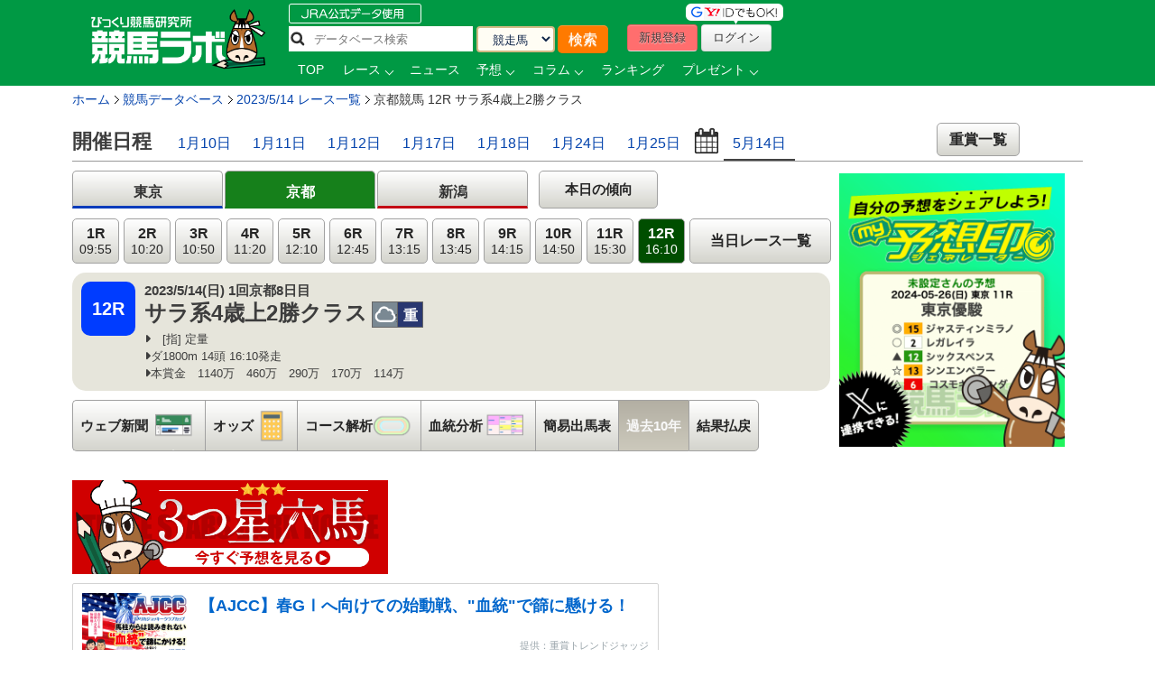

--- FILE ---
content_type: text/html; charset=UTF-8
request_url: https://keibalab.jp/db/race/202305140812/
body_size: 18073
content:
<!DOCTYPE html>
<!--[if lt IE 7]><html class="no-js lt-ie9 lt-ie8 lt-ie7" lang="ja"> <![endif]-->
<!--[if IE 7]><html class="no-js lt-ie9 lt-ie8" lang="ja"> <![endif]-->
<!--[if IE 8]><html class="no-js lt-ie9" lang="ja"> <![endif]-->
<!--[if gt IE 8]><!--> <html class="no-js" lang="ja"> <!--<![endif]-->
		<head>
				<meta charset="utf-8">
				<meta http-equiv="X-UA-Compatible" content="IE=edge,chrome=1">
				<title>サラ系4歳上2勝クラス【2023年5月14日京都12R】出馬表、予想 | 競馬ラボ</title>

				<!-- viewport
				================================================== -->
		<!--     <meta name="viewport" content="width=device-width"> -->

				<!-- キーワード
				================================================== -->
				<meta name="keywords" content="サラ系4歳上2勝クラス,レース結果,払戻情報" />
				<meta name="description" content="サラ系4歳上2勝クラス[2023年5月14日京都12R]の出馬表。枠順、騎手、コース、血統ほか、予想に使える各データ上位評価トップ3を表示！展開予想図、指数、過去結果、オッズなども掲載中。アナタの予想も記入できます。" />
				<meta name="robots" content="all">
				<!-- Fav and touch icons
				================================================== -->
				<link rel="shortcut icon" href="https://www-f.keibalab.jp/img/favicon.ico?1307086046" />
        <link rel="apple-touch-icon" href="https://www-f.keibalab.jp/img/common/apple-touch-icon.png?1459672718" />
				<link rel="canonical" href="https://www.keibalab.jp/db/race/202305140812/" />
				<link rel="alternate" media="only screen and (max-width: 640px)" href="https://smart.keibalab.jp/db/race/202305140812/" />
<!--[if lt IE 9]>
<script src="https://html5shiv.googlecode.com/svn/trunk/html5.js"></script>
<![endif]-->

				<!-- Stylesheet
				================================================== -->
				<link rel="stylesheet" href="https://www-f.keibalab.jp/css/default.min.css?1571374909">
				<link rel="stylesheet" href="https://www-f.keibalab.jp/css/common.min.css?1756614377">
				<link rel="stylesheet" href="https://www-f.keibalab.jp/css/module.min.css?1766630856">
				<link rel="stylesheet" href="https://www-f.keibalab.jp/css/db/db_new.min.css?1668756987" />
				<link rel="stylesheet" href="https://www-f.keibalab.jp/css/datepicker.min.css?1572168819">
				<link rel="stylesheet" href="https://www-f.keibalab.jp/css/race/race.min.css?1572170662">
				<link rel="stylesheet" href="https://www-f.keibalab.jp/js/fotorama/fotorama.css?1625988742">
				<link rel="stylesheet" href="https://www-f.keibalab.jp/css/salert/sweetalert.min.css?1493959692" />
				<link rel="stylesheet" href="https://www-f.keibalab.jp/css/fancybox/jquery.fancybox.min.css?1571462357">
				<link href="https://cdnjs.cloudflare.com/ajax/libs/font-awesome/6.4.2/css/all.min.css" rel="stylesheet">

<!-- スワイパー -->
<link rel="stylesheet" href="https://www-f.keibalab.jp/css/swiper-bundle.min.css?1662261898" />
<script src="https://www-f.keibalab.jp/js/swiper-bundle.min.js?1662261898"></script>
<!-- /スワイパー -->

<script async src="https://securepubads.g.doubleclick.net/tag/js/gpt.js"></script>
<script>
window.googletag = window.googletag || {cmd: []}; googletag.cmd.push(function() {
googletag.defineSlot('/21820221845/pc_keibalab_banner_02', ['fluid', [160, 600]], 'div-gpt-ad-1565263515381-0').addService(googletag.pubads());
googletag.defineSlot('/21820221845/pc_keibalab_top_banner_01', ['fluid', [728, 90]], 'div-gpt-ad-1565263546058-0').addService(googletag.pubads());
googletag.defineSlot('/21820221845/pc_keibalab_top_banner_02', ['fluid', [468, 60]], 'div-gpt-ad-1565263572988-0').addService(googletag.pubads());
googletag.defineSlot('/21820221845/pc_keibalab_special_banner_01', ['fluid', [468, 60], [728, 90]], 'div-gpt-ad-1565263599815-0').addService(googletag.pubads());
googletag.defineSlot('/21820221845/pc_keibalab_article_banner_01', ['fluid', [468, 60], [728, 90]],'div-gpt-ad-1565263639908-0').addService(googletag.pubads());
googletag.defineSlot('/21820221845/pc_keibalab_db_banner_01', ['fluid', [468, 60], [728, 90]],'div-gpt-ad-1565263668934-0').addService(googletag.pubads());
googletag.pubads().enableLazyLoad();
googletag.enableServices(); });
</script>

<script async src="https://s.yimg.jp/images/listing/tool/cv/ytag.js"></script>
<script>
window.yjDataLayer = window.yjDataLayer || [];
function ytag() { yjDataLayer.push(arguments); }
ytag({"type":"ycl_cookie", "config":{"ycl_use_non_cookie_storage":true}});
</script>


</head>
<body id="db" itemscope itemtype="https://schema.org/WebPage">
<div id="fb-root"></div>
<!-- header -->
<header itemscope="itemscope" itemtype="https://schema.org/WPHeader"role="banner">

<!-- ヘッダー -->
<div id="headerWrap">
<div class="headerWrapInner clearfix">
	<!-- ロゴ -->
<script type="application/ld+json">
{
	"@context" : "https://schema.org",
	"@type" : "Organization",
	"url" : "https://www.keibalab.jp/",
	"logo" : "https://www.keibalab.jp/img/header/logo.png"
}
</script>
<h1 id="logo" class="fL">
<a href="/" name="top">
	<img src="https://www-f.keibalab.jp/img/header/logo_1.png?1664353642" alt="競馬ラボ">
	</a></h1>
	<!-- /ロゴ -->
<div class="headerRight">
	<div class="fL hdprfsearch">
	<img src="https://www-f.keibalab.jp/img/index/jradata.png?1459672717" alt="JRAデータ公式 データベース検索" style="margin-bottom: 2px;">

	<div class="dbSearchWrap clearfix">
		<form method="get" action="/db/search/">
			<div class="searchBox2 fL clearfix">
				<ul>
					<li><input type="text" class="dbstxt2" placeholder="データベース検索" name="search_string" value="" required /></li>
					<li><select name="category" class="dbselect2 btn">
						<option value="horse">競走馬</option>
						<option value="jockey">騎手</option>
						<option value="trainer">調教師</option>
						<option value="owner">馬主</option>
						<option value="breeder">生産者</option>
						<option value="race">レース</option>
						<option value="breed">父母馬</option>
					</select></li>
					<li><input type="submit" class="Searchsubmit btn" value="検索"></li>
				</ul>
			</div>
		</form>
	</div>
</div>
<div class="headerBoxRight">
	<ul class="touroku fR">
		<li class="yd"><img src="https://www-f.keibalab.jp/img/header/img-id.png?1459672716" alt="yahoo,googleアカウントでログイン！"></li>
		<a href="/login/entry.html" onclick="ga('send', 'event', 'ImgBanner', 'Click', 'Reg_HeaderButton', 1);" ><li class="btn btnNew">新規登録</li></a>
		<a href="/login/login.html"><li class="btn btnLogin">ログイン</li></a>
	</ul>
</div>

<nav class="clear" itemprop="about" itemscope itemtype="https://schema.org/SiteNavigationElement">
	<ul class="Gmenu">
		<li>
			<a href="/" itemprop="url"><span itemprop="name">TOP</span></a>
		</li>
				<li class="menu__mega">
			<a href="/db/race/" class="init-bottom" itemprop="url" id="getRaceList"><span itemprop="name">レース</span></a>
			<div class="menu__second-level clearfix" id="RaceListData">

<div class="white">読み込み中...</div>
			</div>
		</li>


		<li>
			<a href="/topics/backnumber.html" itemprop="url"><span itemprop="name">ニュース</span></a>
		</li>
		<li class="menu__single">
			<a href="/yosou/" class="init-bottom" itemprop="url"><span itemprop="name">予想</span></a>
			<ul class="menu__second-level">
				<li><a href="/yosou/treasure/" itemprop="url"><span itemprop="name">水上学の血統トレジャーハンティング</span></a></li>
				<li><a href="/yosou/mitsuboshi/" itemprop="url"><span itemprop="name">3つ星穴馬</span></a></li>
				<li><a href="/column/focus/" itemprop="url"><span itemprop="name">馬体FOCUS</span></a></li>
				<li><a href="/yosou/nakano/" itemprop="url"><span itemprop="name">ナカノコール！</span></a></li>
				<li><a href="/yosou/megamori/" itemprop="url"><span itemprop="name">アンカツG1予想</span></a></li>
				<li><a href="/yosou/coursedata/" itemprop="url"><span itemprop="name">全競馬場コースデータ超分析</span></a></li>
				<li><a href="/topics/backnumber.html?category=report" itemprop="url"><span itemprop="name">重賞攻略レポート</span></a></li>
				<li><a href="/yosou/anazuba/" itemprop="url"><span itemprop="name">古川幸弘のトレセン厳選馬</span></a></li>
				<li><a href="/yosou/maistyle/" itemprop="url"><span itemprop="name">大島の麻衣STYLE</span></a></li>
				<li><a href="/yosou/uchirachi/" itemprop="url"><span itemprop="name">佐藤ワタルの地方＆海外攻略法</span></a></li>
			</ul>
		</li>

<li class="menu__multi">
		<a href="/column/" class="init-bottom" itemprop="url"><span itemprop="name">コラム</span></a>
		<ul class="menu__second-level">
				<li><a href="/column/jockeystalk/" class="init-right" itemprop="url"><span itemprop="name">ジョッキーズトーク</span></a>

<ul class="menu__third-level">
								<li><a href="/column/keita_weekly/" itemprop="url"><span itemprop="name">週刊！戸崎圭太</span></a></li>
								<li><a href="/column/manami/" itemprop="url"><span itemprop="name">まなみの学び</span></a></li>
								<li><a href="/column/daichi/" itemprop="url"><span itemprop="name">柴田大知の進化論</span></a></li>
								<li><a href="/column/feel/" itemprop="url"><span itemprop="name">FEEL 潤！！</span></a></li>
						</ul>
				</li>
				<li><a href="/column/focus/" itemprop="url"><span itemprop="name">馬体FOCUS</span></a></li>
				<li><a href="/column/yamada/" itemprop="url"><span itemprop="name">山田乗男の速報！先読みPOG</span></a></li>
				<li><a href="/column/interview/" itemprop="url"><span itemprop="name">The Interview</span></a></li>
				<li><a href="/column/professional/" class="init-right" itemprop="url"><span itemprop="name">プロフェッショナルの知恵袋</span></a>

<ul class="menu__third-level">
								<li><a href="/column/judge/" itemprop="url"><span itemprop="name">松田幸春の辛口ジャッジ</span></a></li>
								<li><a href="/column/yamatoya/" itemprop="url"><span itemprop="name">大和屋暁のコラム「通暁暢達」</span></a></li>
								<li><a href="/column/obara/" itemprop="url"><span itemprop="name">小原伊佐美の馬路走論</span></a></li>
						</ul>
				</li>
				<li><a href="/column/specialtalk/" itemprop="url"><span itemprop="name">Special Talk</span></a></li>

<!--
				<li><a href="/column/pog/" class="init-right" itemprop="url"><span itemprop="name">POGコラムの杜</span></a>
						<ul class="menu__third-level">
								<li><a href="/column/yamada/" itemprop="url"><span itemprop="name">山田乗男の速報！先読みPOG</span></a></li>
								<li><a href="/column/nonaka/" itemprop="url"><span itemprop="name">今さら聞けないPOGホントの評価</span></a></li>
						</ul>
				</li>
-->
		</ul>
</li>

<!--
		<li>
			<a href="/db/" itemprop="url"><span itemprop="name">データ</span></a>
		</li>
-->
		<li>
			<a href="/db/" itemprop="url"><span itemprop="name">ランキング</span></a>
		</li>


		<li class="menu__single">
			<a href="/present/" class="init-bottom" itemprop="url"><span itemprop="name">プレゼント</span></a>
			<ul class="menu__second-level">
				<li><a href="/present/93/" itemprop="url"><span itemprop="name">名牝ジェンティルドンナ、メモリアルプレゼント！</span></a></li>
				<li><a href="/present/92/" itemprop="url"><span itemprop="name">競馬ラボプレミアサイン祭り　秋のスペシャルプレゼント！</span></a></li>
				<li><a href="/present/91/" itemprop="url"><span itemprop="name">秋山真一郎調教師＆前川恭子調教師スペシャルプレゼント！</span></a></li>
				<li><a href="/present/90/" itemprop="url"><span itemprop="name">永島まなみ騎手＆河原田菜々騎手スペシャルプレゼント！</span></a></li>
				<li><a href="/present/89/" itemprop="url"><span itemprop="name">ゴールデンウィークスペシャルプレゼント！</span></a></li>
				<li><a href="/present/88/" itemprop="url"><span itemprop="name">石川裕紀人騎手インタビュー記念プレゼント！</span></a></li>
				<li><a href="/present/87/" itemprop="url"><span itemprop="name">高田潤騎手バレンタインプレゼント！</span></a></li>
				<li><a href="/present/85/" itemprop="url"><span itemprop="name">永島まなみ騎手100勝達成記念プレゼント！</span></a></li>
				<li><a href="/present/83/" itemprop="url"><span itemprop="name">戸崎圭太騎手1500勝達成記念プレゼント！</span></a></li>
			</ul>
		</li>
	</ul>
</nav>

</div><!-- headerRight -->
</div><!-- /headerWrapInner END -->
</div><!-- //headerWrap ENd-->
<!-- /ヘッダー -->
</header>
<!-- /header -->



<!-- container -->
<div id="wrapperdbnew" class="db clearfix">

<!-- サイドバー -->
<!-- /サイドバー -->
<!-- パンくずリスト -->
<div id="topicPath" itemprop="about" itemscope itemtype="https://schema.org/BreadcrumbList">
<ul id="topicPath">
<li itemprop="itemListElement" itemscope itemtype="https://schema.org/ListItem"><a href="/" itemprop="item"><span itemprop="name">ホーム</span></a>
<meta itemprop="position" content="1" />
</li>
<li itemprop="itemListElement" itemscope itemtype="https://schema.org/ListItem"><a href="/db/" itemprop="item"><span itemprop="name">競馬データベース</span></a>
<meta itemprop="position" content="2" />
</li>
<li itemprop="itemListElement" itemscope itemtype="https://schema.org/ListItem"><a href="/db/race/20230514/" itemprop="item"><span itemprop="name">2023/5/14&nbsp;レース一覧</span></a>
<meta itemprop="position" content="3" />
</li>
<li itemprop="itemListElement" itemscope itemtype="https://schema.org/ListItem"><span itemprop="name">京都競馬&nbsp;12R&nbsp;サラ系4歳上2勝クラス</span>
<meta itemprop="position" content="4" />
</li>
</ul>
</div>

<!-- /パンくずリスト -->


<div id="dbnewWrap">
<div class="mainContentsWrap">

<article>
<div class="post">

<section>
<!-- ==================================  TAB  ======================================== -->

<section id="raceInfo" class="clearfix">
<ul class="option-set clearfix filters" data-option-key="filter">
<!-- <h2>2023年5月14日のレース一覧</h2>-->
<h2>開催日程</h2>
        <li><a href="/db/race/20260110/" >1月10日</a></li>
        <li><a href="/db/race/20260111/" >1月11日</a></li>
        <li><a href="/db/race/20260112/" >1月12日</a></li>
        <li><a href="/db/race/20260117/" >1月17日</a></li>
        <li><a href="/db/race/20260118/" >1月18日</a></li>
        <li><a href="/db/race/20260124/" >1月24日</a></li>
        <li><a href="/db/race/20260125/" >1月25日</a></li>
<li><input src="https://www-f.keibalab.jp/img/datepicker/icon_calendar.png?1459672716" type="text" id="datepicker" class="pointer"></li>
<li><a href="/db/race/20230514/" class="selected">5月14日</a></li>
<li class="fR deyligradebtn tC"><a href="/db/race/grade.html" class="std13">重賞一覧</a></li>
</ul>
</section>
<div class="tabContents">

<div id="tab1">

<div class="clearfix">
<ul class="tabBtn tabNav3">
<li class="tabkantou"><a class="" href="/db/race/202305140512/">東京</a></li>
<li class="tabkansai"><a class="active" href="/db/race/202305140812/">京都</a></li>
<li class="tablocal"><a class="" href="/db/race/202305140412/">新潟</a></li>
</ul>
	<div class="trendbtn">
		<a href="/db/race/2023051408/trend.html" target="_blank">本日の傾向</a>
		</div>
</div>
<div class="clearfix">
	<div class="clearfix fL racedatawrap mr10">
		<ul class="raceList clearfix">
			<li><a class="" href="/db/race/202305140801/">1R<br /><span class="std11">09:55</span></a></li>
			<li><a class="" href="/db/race/202305140802/">2R<br /><span class="std11">10:20</span></a></li>
			<li><a class="" href="/db/race/202305140803/">3R<br /><span class="std11">10:50</span></a></li>
			<li><a class="" href="/db/race/202305140804/">4R<br /><span class="std11">11:20</span></a></li>
			<li><a class="" href="/db/race/202305140805/">5R<br /><span class="std11">12:10</span></a></li>
			<li><a class="" href="/db/race/202305140806/">6R<br /><span class="std11">12:45</span></a></li>
			<li><a class="" href="/db/race/202305140807/">7R<br /><span class="std11">13:15</span></a></li>
			<li><a class="" href="/db/race/202305140808/">8R<br /><span class="std11">13:45</span></a></li>
			<li><a class="" href="/db/race/202305140809/">9R<br /><span class="std11">14:15</span></a></li>
			<li><a class="" href="/db/race/202305140810/">10R<br /><span class="std11">14:50</span></a></li>
			<li><a class="" href="/db/race/202305140811/">11R<br /><span class="std11">15:30</span></a></li>
			<li><a class="active" href="/db/race/202305140812/">12R<br /><span class="std11">16:10</span></a></li>
			<li><a class="racelisttoday" href="/db/race/20230514/">当日レース一覧</a></li>
		</ul>
		<div class="raceaboutbox clearfix">
			<div class="fL racedatabox">
				<div class="icoRacedata fL">12R</div>
					<div class="fL ml10">
						<p itemprop="about" class="bold">2023/5/14(日)
1回京都8日目</p>
						<div class="clearfix">
							<h1 class="raceTitle fL" itemprop="about">
							サラ系4歳上2勝クラス							<span class="std8"></span>
							</h1>
																																																								<div class="weather_ground fL">
								<ul>
									<li class="db_cloud fL">曇</li>
									<li class="db_weight fL">重</li>
								</ul>
							</div>
																				</div>
					<ul class="classCourseSyokin clearfix" itemprop="description">
						<li><i class="fa fa-caret-right"></i>　[指] 定量</li>
						<li><i class="fa fa-caret-right"></i>ダ1800m 14頭&nbsp;16:10発走</li>
						<li><i class="fa fa-caret-right"></i>本賞金　1140万　460万　290万　170万　114万</li>					</ul>
				</div>
			</div>
			<!-- バナー -->
			
<div class="spbtnimg fR ml10">
			</div>
		</div>
		
		<div id="dbNav" class="clearfix">
			<div class="DbMenuWrap clearfix">
				<ul>
										<li class="navpaper"><a href="/db/race/202305140812/umabashira.html" class="">ウェブ新聞<span class="dbmenupaper">ウェブ新聞</span></a></li>
															<li class="navodds"><a href="/db/race/202305140812/odds.html" class="">オッズ<span class="dbmenuodds">オッズ</span></a></li>
										<li class="navcorse"><a href="/db/race/202305140812/course.html" class="">コース解析<span class="dbmenucorse">コース解析</span></a></li>
					<li class="navblood"><a href="/db/race/202305140812/blood.html" class="">血統分析<span class="dbmenublood">血統分析</span></a></li>
										<li><a href="/db/race/202305140812/syutsuba.html" class="">簡易出馬表</a></li>
															<li><a href="javascript:void(0);" class="dbnavnone">過去10年</a></li>
															<li><a href="/db/race/202305140812/raceresult.html" class="">結果払戻</a></li>
														</ul>
			</div>
		</div>
	</div>

<!-- MY画像 -->

<div class="fL db_sns">



<!-- ログイン前 -->
<a href="/login/entry.html"><img src="https://www-f.keibalab.jp/img/bn/bn_yosoushirushi.png?1716618819" alt="my予想印ジェネレーター" width="250px;"></a>
<!-- /ログイン前 -->

</div>

</div>
<div class="tC bgEntrynew mb10 clear"style="width: 350px;">
<a href="/yosou/mitsuboshi/" onClick="gtag('event', 'click', {'event_category': 'RegBanner', 'event_label': 'PC_RaceInfo', 'value': '1'});">
<img src="https://www-f.keibalab.jp/img/db/paper_entrybtn_mitsuboshi.png?1750811471" alt="無料会員登録はコチラから" class="over">
</a>
</div>



    
<!-- feedbanerr 小 -->
<div class="blogcard">
    <a href="/articles/97885/" target="_blank">
		<div class="blogcard-content">
			<div class="blogcard-image">
				<div class="blogcard-image-wrapper">
                    <img class="lazyloaded" src="/img/nad/10/260118_thum.jpg">
				</div>
			</div>
			<div class="blogcard-text">
				<p class="blogcard-title">【AJCC】春GⅠへ向けての始動戦、"血統"で篩に懸ける！</p>
			</div>

            <div class="blogcard-footer">
				提供：重賞トレンドジャッジ            </div>
		</div>
    </a>
</div>
<!-- /feedbanerr-->


<!-- ここに -->


<!-- /ここに -->
<h2><i class="fa fa-dot-circle-o"></i> レース結果</h2>


<div class="RaceTableWrap " itemscope itemtype="https://schema.org/Table">

<table class="DbTable stripe resulttable" summary="サラ系4歳上2勝クラスのレース結果">
<thead>
	<tr class="tC">
				<th>着</th>
		<th>枠</th>
		<th>馬</th>
		<th itemprop="description">馬名</th>
		<th>性齢</th>
		<th>斤量</th>
		<th itemprop="description">騎手</th>
		<th>人</th>
		<th>単勝</th>
		<th>タイム</th>
		<th>着差</th>
		<th>通過順</th>
		<th>上り</th>
		<th itemprop="description">調教師</th>
		<th>馬体重</th>
		<th type="num" use="title" class="tC">α</th>
		<th type="num" use="title" class="tC">β</th>
		<th type="num" use="title" class="tC">Ω</th>
		<th type="num" use="title" class="tC">Ω指数</th>
			</tr>
</thead>
<tbody>	<tr class="">
		<td class="tC">1</td>
		<td class="tC wak8">8</td>
		<td class="tC">14</td>
		<td class="tL" itemprop="name"><a href="/db/horse/2019100539/" target="_blank" itemprop="url">タガノエスコート</a></td>
		<td class="tC">牡4</td>
						<td class="tC">58.0</td>
		<td class="tC" itemprop="name" title="ﾜﾀﾞﾘｭｳｼﾞ"><a href="/db/jockey/01018/" target="_blank" itemprop="url">和田竜二</a></td>
				<td class="tR">1</td>
		<td class="tR">
								<span class="red fbold">
								1.8</span>
		</td>
		<td class="tL">1:53.8</td>
		<td class="tC">				</td>
		<td class="tR">
				②②②②		</td>
		<td class="tR cyaku2">37.5</td>
		<td class="tL" itemprop="name"><a href="/db/trainer/01185/" target="_blank" itemprop="url">[栗]小林真也</a></td>
		<td class="tL">492(0)</td>
						<td colspan="4" rowspan="14">オメガ指数を見るには、<br />会員の方は<a href="/login/login.html">ログイン</a><br />会員でない方は<a href="/login/entry.html">会員登録</a><br />してご覧下さい</td>
							</tr>
	<tr class="">
		<td class="tC">2</td>
		<td class="tC wak6">6</td>
		<td class="tC">9</td>
		<td class="tL" itemprop="name"><a href="/db/horse/2019105993/" target="_blank" itemprop="url">ラインオブソウル</a></td>
		<td class="tC">牡4</td>
						<td class="tC">58.0</td>
		<td class="tC" itemprop="name" title="ﾏﾂﾜｶﾌｳﾏ"><a href="/db/jockey/01154/" target="_blank" itemprop="url">松若風馬</a></td>
				<td class="tR">3</td>
		<td class="tR">
								<span class="red fbold">
								6.2</span>
		</td>
		<td class="tL">1:53.8</td>
		<td class="tC">アタマ				</td>
		<td class="tR">
				⑥⑥⑤③		</td>
		<td class="tR cyaku1">37.2</td>
		<td class="tL" itemprop="name"><a href="/db/trainer/01002/" target="_blank" itemprop="url">[栗]音無秀孝</a></td>
		<td class="tL">510(＋2)</td>
							</tr>
	<tr class="">
		<td class="tC">3</td>
		<td class="tC wak8">8</td>
		<td class="tC">13</td>
		<td class="tL" itemprop="name"><a href="/db/horse/2019106414/" target="_blank" itemprop="url">アスクビックスター</a></td>
		<td class="tC">牡4</td>
						<td class="tC">58.0</td>
		<td class="tC" itemprop="name" title="ｷﾀﾑﾗﾕｳｲﾁ"><a href="/db/jockey/01102/" target="_blank" itemprop="url">北村友一</a></td>
				<td class="tR">4</td>
		<td class="tR">
								<span class="red fbold">
								9.7</span>
		</td>
		<td class="tL">1:54.3</td>
		<td class="tC">３				</td>
		<td class="tR">
				①①①①		</td>
		<td class="tR cyaku3">38.1</td>
		<td class="tL" itemprop="name"><a href="/db/trainer/01075/" target="_blank" itemprop="url">[栗]矢作芳人</a></td>
		<td class="tL">468(0)</td>
							</tr>
	<tr class="">
		<td class="tC">4</td>
		<td class="tC wak3">3</td>
		<td class="tC">4</td>
		<td class="tL" itemprop="name"><a href="/db/horse/2018106451/" target="_blank" itemprop="url">レイクリエイター</a></td>
		<td class="tC">牡5</td>
						<td class="tC">58.0</td>
		<td class="tC" itemprop="name" title="ﾌｼﾞｵｶｺｳﾀ"><a href="/db/jockey/01116/" target="_blank" itemprop="url">藤岡康太</a></td>
				<td class="tR">10</td>
		<td class="tR">
								<span>
								84.9</span>
		</td>
		<td class="tL">1:56.0</td>
		<td class="tC">１０				</td>
		<td class="tR">
				⑧⑧⑦⑦		</td>
		<td class="tR cyaku4">39.3</td>
		<td class="tL" itemprop="name"><a href="/db/trainer/01138/" target="_blank" itemprop="url">[栗]浜田多実</a></td>
		<td class="tL">482(－2)</td>
							</tr>
	<tr class="">
		<td class="tC">5</td>
		<td class="tC wak6">6</td>
		<td class="tC">10</td>
		<td class="tL" itemprop="name"><a href="/db/horse/2017101877/" target="_blank" itemprop="url">マイネルイリャルギ</a></td>
		<td class="tC">牡6</td>
						<td class="tC">58.0</td>
		<td class="tC" itemprop="name" title="ｶﾜｽﾊﾙﾋｺ"><a href="/db/jockey/01128/" target="_blank" itemprop="url">川須栄彦</a></td>
				<td class="tR">13</td>
		<td class="tR">
								<span>
								247.7</span>
		</td>
		<td class="tL">1:56.1</td>
		<td class="tC">3/4				</td>
		<td class="tR">
				⑥④⑤④		</td>
		<td class="tR cyaku5">39.5</td>
		<td class="tL" itemprop="name"><a href="/db/trainer/00412/" target="_blank" itemprop="url">[美]高橋裕</a></td>
		<td class="tL">522(＋4)</td>
							</tr>
	<tr class="">
		<td class="tC">6</td>
		<td class="tC wak1">1</td>
		<td class="tC">1</td>
		<td class="tL" itemprop="name"><a href="/db/horse/2019106364/" target="_blank" itemprop="url">シュガーコルト</a></td>
		<td class="tC">セ4</td>
						<td class="tC">55.0</td>
		<td class="tC" itemprop="name" title="ﾀｸﾞﾁｶﾝﾀ"><a href="/db/jockey/01208/" target="_blank" itemprop="url">▲田口貫</a></td>
				<td class="tR">8</td>
		<td class="tR">
								<span>
								47.4</span>
		</td>
		<td class="tL">1:56.5</td>
		<td class="tC">２				</td>
		<td class="tR">
				⑩⑩⑨⑩		</td>
		<td class="tR cyaku7">39.6</td>
		<td class="tL" itemprop="name"><a href="/db/trainer/01158/" target="_blank" itemprop="url">[栗]寺島良</a></td>
		<td class="tL">498(＋2)</td>
							</tr>
	<tr class="">
		<td class="tC">7</td>
		<td class="tC wak4">4</td>
		<td class="tC">6</td>
		<td class="tL" itemprop="name"><a href="/db/horse/2018102117/" target="_blank" itemprop="url">プルモナリア</a></td>
		<td class="tC">牝5</td>
						<td class="tC">56.0</td>
		<td class="tC" itemprop="name" title="ﾌｼﾞｵｶﾕｳｽｹ"><a href="/db/jockey/01093/" target="_blank" itemprop="url">藤岡佑介</a></td>
				<td class="tR">7</td>
		<td class="tR">
								<span>
								20.0</span>
		</td>
		<td class="tL">1:56.5</td>
		<td class="tC">クビ				</td>
		<td class="tR">
				⑩⑪⑨⑦		</td>
		<td class="tR cyaku5">39.5</td>
		<td class="tL" itemprop="name"><a href="/db/trainer/01039/" target="_blank" itemprop="url">[栗]中竹和也</a></td>
		<td class="tL">476(－2)</td>
							</tr>
	<tr class="">
		<td class="tC">8</td>
		<td class="tC wak7">7</td>
		<td class="tC">12</td>
		<td class="tL" itemprop="name"><a href="/db/horse/2018106050/" target="_blank" itemprop="url">ブラビオ</a></td>
		<td class="tC">牡5</td>
						<td class="tC">58.0</td>
		<td class="tC" itemprop="name" title="ｺｻﾞｷﾘｮｳﾔ"><a href="/db/jockey/01152/" target="_blank" itemprop="url">小崎綾也</a></td>
				<td class="tR">11</td>
		<td class="tR">
								<span>
								171.4</span>
		</td>
		<td class="tL">1:56.5</td>
		<td class="tC">クビ				</td>
		<td class="tR">
				③⑥⑧⑦		</td>
		<td class="tR cyaku8">39.7</td>
		<td class="tL" itemprop="name"><a href="/db/trainer/01158/" target="_blank" itemprop="url">[栗]寺島良</a></td>
		<td class="tL">464(＋4)</td>
							</tr>
	<tr class="">
		<td class="tC">9</td>
		<td class="tC wak4">4</td>
		<td class="tC">5</td>
		<td class="tL" itemprop="name"><a href="/db/horse/2018103195/" target="_blank" itemprop="url">ハイラブハンター</a></td>
		<td class="tC">牡5</td>
						<td class="tC">58.0</td>
		<td class="tC" itemprop="name" title="ﾜﾀﾞﾂﾊﾞｻ"><a href="/db/jockey/01146/" target="_blank" itemprop="url">和田翼</a></td>
				<td class="tR">9</td>
		<td class="tR">
								<span>
								58.5</span>
		</td>
		<td class="tL">1:56.6</td>
		<td class="tC">1/2				</td>
		<td class="tR">
				⑨⑨⑨⑩		</td>
		<td class="tR cyaku8">39.7</td>
		<td class="tL" itemprop="name"><a href="/db/trainer/00431/" target="_blank" itemprop="url">[栗]谷潔</a></td>
		<td class="tL">494(0)</td>
							</tr>
	<tr class="">
		<td class="tC">10</td>
		<td class="tC wak2">2</td>
		<td class="tC">2</td>
		<td class="tL" itemprop="name"><a href="/db/horse/2018104460/" target="_blank" itemprop="url">サクセスエース</a></td>
		<td class="tC">牡5</td>
						<td class="tC">58.0</td>
		<td class="tC" itemprop="name" title="ｺｸﾌﾞﾝﾕｳｻｸ"><a href="/db/jockey/01125/" target="_blank" itemprop="url">国分優作</a></td>
				<td class="tR">5</td>
		<td class="tR">
								<span>
								15.8</span>
		</td>
		<td class="tL">1:56.9</td>
		<td class="tC">１1/2				</td>
		<td class="tR">
				③④③④		</td>
		<td class="tR cyaku11">40.4</td>
		<td class="tL" itemprop="name"><a href="/db/trainer/01152/" target="_blank" itemprop="url">[美]竹内正洋</a></td>
		<td class="tL">484(－4)</td>
							</tr>
	<tr class="">
		<td class="tC">11</td>
		<td class="tC wak3">3</td>
		<td class="tC">3</td>
		<td class="tL" itemprop="name"><a href="/db/horse/2019103984/" target="_blank" itemprop="url">テイエムファクター</a></td>
		<td class="tC">牡4</td>
						<td class="tC">58.0</td>
		<td class="tC" itemprop="name" title="ﾐﾕｷﾋﾃﾞｱｷ"><a href="/db/jockey/00732/" target="_blank" itemprop="url">幸英明</a></td>
				<td class="tR">6</td>
		<td class="tR">
								<span>
								17.1</span>
		</td>
		<td class="tL">1:57.4</td>
		<td class="tC">３				</td>
		<td class="tR">
				⑭⑭⑭⑫		</td>
		<td class="tR cyaku10">40.0</td>
		<td class="tL" itemprop="name"><a href="/db/trainer/01033/" target="_blank" itemprop="url">[栗]木原一良</a></td>
		<td class="tL">452(－8)</td>
							</tr>
	<tr class="">
		<td class="tC">12</td>
		<td class="tC wak7">7</td>
		<td class="tC">11</td>
		<td class="tL" itemprop="name"><a href="/db/horse/2018105085/" target="_blank" itemprop="url">ジュンブルースカイ</a></td>
		<td class="tC">牡5</td>
						<td class="tC">58.0</td>
		<td class="tC" itemprop="name" title="ﾆｼﾑﾗｱﾂﾔ"><a href="/db/jockey/01171/" target="_blank" itemprop="url">西村淳也</a></td>
				<td class="tR">2</td>
		<td class="tR">
								<span class="red fbold">
								4.8</span>
		</td>
		<td class="tL">1:58.2</td>
		<td class="tC">５				</td>
		<td class="tR">
				③②③④		</td>
		<td class="tR cyaku14">41.7</td>
		<td class="tL" itemprop="name"><a href="/db/trainer/01061/" target="_blank" itemprop="url">[栗]友道康夫</a></td>
		<td class="tL">456(＋8)</td>
							</tr>
	<tr class="">
		<td class="tC">13</td>
		<td class="tC wak5">5</td>
		<td class="tC">8</td>
		<td class="tL" itemprop="name"><a href="/db/horse/2018103993/" target="_blank" itemprop="url">キゾク</a></td>
		<td class="tC">牡5</td>
						<td class="tC">58.0</td>
		<td class="tC" itemprop="name" title="ｻﾒｼﾏﾘｮｳﾀ"><a href="/db/jockey/01099/" target="_blank" itemprop="url">鮫島良太</a></td>
				<td class="tR">14</td>
		<td class="tR">
								<span>
								264.1</span>
		</td>
		<td class="tL">1:58.4</td>
		<td class="tC">１				</td>
		<td class="tR">
				⑫⑫⑫⑭		</td>
		<td class="tR cyaku12">41.0</td>
		<td class="tL" itemprop="name"><a href="/db/trainer/01148/" target="_blank" itemprop="url">[栗]西村真幸</a></td>
		<td class="tL">494(＋2)</td>
							</tr>
	<tr class="">
		<td class="tC">14</td>
		<td class="tC wak5">5</td>
		<td class="tC">7</td>
		<td class="tL" itemprop="name"><a href="/db/horse/2015104047/" target="_blank" itemprop="url">ドゥリトル</a></td>
		<td class="tC">牡8</td>
						<td class="tC">58.0</td>
		<td class="tC" itemprop="name" title="ﾅｶｲﾕｳｼﾞ"><a href="/db/jockey/01141/" target="_blank" itemprop="url">中井裕二</a></td>
				<td class="tR">12</td>
		<td class="tR">
								<span>
								223.2</span>
		</td>
		<td class="tL">1:58.5</td>
		<td class="tC">3/4				</td>
		<td class="tR">
				⑬⑬⑫⑫		</td>
		<td class="tR cyaku13">41.3</td>
		<td class="tL" itemprop="name"><a href="/db/trainer/01107/" target="_blank" itemprop="url">[栗]村山明</a></td>
		<td class="tL">496(－8)</td>
							</tr>
</tbody>
</table>

</div><!-- RaceTableWrap -->



<div class="haraimodoshi">
<h2><i class="fa fa-dot-circle-o"></i> 払い戻し</h2>
<table class="DbTable stripe">
	<tr>
		<td class="bgtan">単勝</td>
		<td class="tC">14</td>
		<td class="tR">180円</td>


		<td class="bgutan">馬単</td>
		<td class="tC">14-9</td>
		<td class="tR">670円</td>
	</tr>
	<tr>
		<td class="bgfuk">複勝</td>
		<td class="tC">14<br />9<br />13</td>
		<td class="tR">110円<br />170円<br />200円</td>

		<td class="bgwide">ワイド</td>
		<td class="tC">9-14<br />13-14<br />9-13</td>
		<td class="tR">240円<br />320円<br />710円</td>
	</tr>
	<tr>
		<td class="bgwak">枠連</td>
		<td class="tC">6-8</td>
		<td class="tR">430円</td>

		<td class="bgtrio">3連複</td>
		<td class="tC">9-13-14</td>
		<td class="tR">1,050円</td>
	</tr>
	<tr>
		<td class="bguren">馬連</td>
		<td class="tC">9-14</td>
		<td class="tR">400円</td>

		<td class="bgtrif">3連単</td>
		<td class="tC">14-9-13</td>
		<td class="tR">2,950円</td>
	</tr>
</table>
</div>

<div class="tsukajun">
	<div class="clearfix">
<h2 class="fL"><i class="fa fa-dot-circle-o"></i> 通過順</h2>
<div class="fL passcyaku">&nbsp;<span class="passcyaku1">1着</span>&nbsp;<span class="passcyaku2">2着</span>&nbsp;<span class="passcyaku3">3着</span>&nbsp;<span class="bold">上がり最速馬</span></div>
	</div>
<table class="DbTable stripe">
	<tr>
		<th class="Wide100">1コーナー</th>
		<td>(*<span class="passcyaku3">13</span>,<span class="passcyaku1">14</span>)(2,12,11)(10,<span class="passcyaku2">9</span>)-4,5(1,6)8,7-3</td>
	</tr>
	<tr>
		<th class="Wide100">2コーナー</th>
		<td><span class="passcyaku3">13</span>(<span class="passcyaku1">14</span>,11)(2,10)(12,<span class="passcyaku2">9</span>)-4,5,1,6-8,7-3</td>
	</tr>
	<tr>
		<th class="Wide100">3コーナー</th>
		<td>(*<span class="passcyaku3">13</span>,<span class="passcyaku1">14</span>)(2,11)(10,<span class="passcyaku2">9</span>)4,12(1,5,6)(7,8)3</td>
	</tr>
	<tr>
		<th class="Wide100">4コーナー</th>
		<td>(*<span class="passcyaku3">13</span>,<span class="passcyaku1">14</span>)<span class="passcyaku2">9</span>(2,10,11)(4,12,6)(1,5)(3,7)-8</td>
	</tr></table>
</div>


<!-- 新通過タイム -->
<div class="clearfix fL resultpacewrap">
	<h2>通過タイム</h2>
<div class="clearfix">

<table class="tR fL DbTable stripe pacetable">
<tr>
<th class="dist0">200m</th>
<td class="hpace0"><span class="">12.8</span></td>
<td class="thpace0">（12.8）</td>
</tr>
<tr>
<th class="dist1">400m</th>
<td class="hpace1"><span class="orange">11.9</span></td>
<td class="thpace1">（24.7）</td>
</tr>
<tr>
<th class="dist2">600m</th>
<td class="hpace2"><span class="">12.9</span></td>
<td class="thpace2">（37.6）</td>
</tr>
<tr>
<th class="dist3">800m</th>
<td class="hpace3"><span class="">12.7</span></td>
<td class="thpace3">（50.3）</td>
</tr>
<tr>
<th class="dist4">1000m</th>
<td class="hpace4"><span class="">12.9</span></td>
<td class="thpace4">（1:03.2）</td>
</tr>
</table>
<table class="tR fL DbTable stripe pacetable">
<tr>
<th class="dist5">1200m</th>
<td class="hpace5"><span class="">13.0</span></td>
<td class="thpace5">（1:16.2）</td>
</tr>
<tr>
<th class="dist6">1400m</th>
<td class="hpace6"><span class="">12.6</span></td>
<td class="thpace6">（1:28.8）</td>
</tr>
<tr>
<th class="dist7">1600m</th>
<td class="hpace7"><span class="">12.3</span></td>
<td class="thpace7">（1:41.1）</td>
</tr>
<tr>
<th class="dist8">1800m</th>
<td class="hpace8"><span class="">12.7</span></td>
<td class="thpace8">（1:53.8）</td>
</tr>
</table>
</div>
<div class="tC bgTurf resultpacebox">ペース：ミドル&nbsp;(-0.3)</div>
<div class="tC resultFbox">
テン：4F 50.3 - 3F 37.6／上がり：4F 50.6 - 3F 37.6</div>

</div>
<!-- 新通過タイム -->

<br class="clear"/>




<div class="mt10 clear">
<!--
<div class="snsbtnparts clearfix">
</div>
-->
<!--
	<ul class="clearfix fR">
		<li class="btnpartstw"><a href="https://twitter.com/share?url=https%3A%2F%2Fkeibalab.jp%2Fdb%2Frace%2F202305140812%2F&text=%E3%82%B5%E3%83%A9%E7%B3%BB4%E6%AD%B3%E4%B8%8A2%E5%8B%9D%E3%82%AF%E3%83%A9%E3%82%B9%E3%80%902023%E5%B9%B45%E6%9C%8814%E6%97%A5%E4%BA%AC%E9%83%BD12R%E3%80%91%E5%87%BA%E9%A6%AC%E8%A1%A8%E3%80%81%E4%BA%88%E6%83%B3+%7C+%E7%AB%B6%E9%A6%AC%E3%83%A9%E3%83%9C&via=keibalab" target="_blank"><i class="fa-brands fa-square-x-twitter"></i></a></li>
		
		<li class="btnpartsfa"><a href="https://www.facebook.com/share.php?u=https://keibalab.jp/db/race/202305140812/" onclick="window.open(this.href, 'FBwindow', 'width=650, height=450, menubar=no, toolbar=no, scrollbars=yes'); return false;"><i class="fa-brands fa-square-facebook"></i></a></li>
		

	
		<li class="btnpartsli"><a href="https://line.me/R/msg/text/?サラ系4歳上2勝クラス【2023年5月14日京都12R】出馬表、予想 | 競馬ラボ+https%3A%2F%2Fkeibalab.jp%2Fdb%2Frace%2F202305140812%2F"><i class="fa-brands fa-line"></i></a></li>
	</ul>
-->





<div class="snsBtn">
<span class="snsShare">この記事をシェアする</span>
<ul>
<!-- twitter -->
<li class="tw snsItem">
<a href="https://twitter.com/share?url=https%3A%2F%2Fkeibalab.jp%2Fdb%2Frace%2F202305140812%2F&text=%E3%82%B5%E3%83%A9%E7%B3%BB4%E6%AD%B3%E4%B8%8A2%E5%8B%9D%E3%82%AF%E3%83%A9%E3%82%B9%E3%80%902023%E5%B9%B45%E6%9C%8814%E6%97%A5%E4%BA%AC%E9%83%BD12R%E3%80%91%E5%87%BA%E9%A6%AC%E8%A1%A8%E3%80%81%E4%BA%88%E6%83%B3+%7C+%E7%AB%B6%E9%A6%AC%E3%83%A9%E3%83%9C&via=keibalab" target="_blank">
<i class="fa-brands fa-square-x-twitter"></i><span class="share_txt"></span>
</a>
</li>
<!-- facebook -->
<li class="fb snsItem">
<a href="https://www.facebook.com/share.php?u=https://keibalab.jp/db/race/202305140812/" onclick="window.open(this.href, 'FBwindow', 'width=650, height=450, menubar=no, toolbar=no, scrollbars=yes'); return false;">
<i class="fa-brands fa-square-facebook"></i><span class="share_txt"></span>
</a>
</li>
<!-- LINE -->
<li class="line snsItem">
<a href="https://line.me/R/msg/text/?サラ系4歳上2勝クラス【2023年5月14日京都12R】出馬表、予想 | 競馬ラボ+https%3A%2F%2Fkeibalab.jp%2Fdb%2Frace%2F202305140812%2F">
<i class="fa-brands fa-line"></i>
<span class="share_txt share_txt_line dfont"></span>
</a>
</li>
</ul>
</div>


</div>
<br class="clear" />



<div class="dbRelated">
<!-- google adsense -->
     <!-- /21820221845/pc_keibalab_article_banner_01 -->
<div id='div-gpt-ad-1565263639908-0'>
<script>
googletag.cmd.push(function() { googletag.display('div-gpt-ad-1565263639908-0'); });
</script> </div>
</div>
</div><!--/ #tab1-->
</div><!--/ .tabContents-->
</section>
<!-- ===================================  /TAB1  ======================================== -->

</div>
</article>

</div><!-- /mainContentsWrap -->
</div><!-- /mainWrap -->

</div><!-- /wrapper End -->


<!-- footer -->
<footer itemscope="itemscope" itemtype="https://schema.org/WPFooter" role="contentinfo">
<p class="pagetop"><a href="#xxx"><img src="https://www-f.keibalab.jp/img/common/page_top_btn.png?1459672718" /></a></p>
<div id="footerWrap" class="clearfix">

<div class="footerBox clearfix">
	<div class="FooterAbox">
		<h4 class="footerlogospr">競馬ラボ</h4>
		<p class="copyright">&copy; Do innovation Co.,Ltd.<br /> All rights reserved.</p>
		<p class="std10"><br>株式会社Do innovationが運営する競馬ラボに掲載されている記事・写真・映像などに関して、一切の引用、無断複製、転載を禁じます。<br>勝馬投票券は個人の責任においてご購入下さい。</p>
	</div>

<!--//// 至高の競馬予想 ////-->
<div class="FooterCbox">
	<h4><span class="inRed">至</span>高の競馬予想</h4>
	<div class="FooterClist">
		<ul>
			<li><a href="/yosou/treasure/" itemprop="url"><span itemprop="name">水上学の血統トレジャーハンティング</span></a></li>
			<li><a href="/yosou/mitsuboshi/" itemprop="url"><span itemprop="name">3つ星穴馬</span></a></li>
			<li><a href="/yosou/focus/" itemprop="url"><span itemprop="name">馬体FOCUS</span></a></li>
			<li><a href="/yosou/nakano/" itemprop="url"><span itemprop="name">ナカノコール！</span></a></li>
			<li><a href="/yosou/megamori/" itemprop="url"><span itemprop="name">アンカツG1予想</span></a></li>
			<li><a href="/yosou/coursedata/" itemprop="url"><span itemprop="name">全競馬場コースデータ超分析</span></a></li>
			<li><a href="/topics/backnumber.html?category=report" itemprop="url"><span itemprop="name">重賞攻略レポート</span></a></li>
			<li><a href="/yosou/anazuba/" itemprop="url"><span itemprop="name">古川幸弘のトレセン厳選馬</span></a></li>
			<li><a href="/yosou/maistyle/" itemprop="url"><span itemprop="name">大島の麻衣STYLE</span></a></li>
			<li><a href="/yosou/uchirachi/" itemprop="url"><span itemprop="name">佐藤ワタルの地方＆海外攻略法</span></a></li>
		</ul>
	</div>
</div>
<!--//// 至高の競馬予想 ////-->

<!--//// 現役関係者コラム ////-->
<div class="FooterCbox">
	<h4><span class="inGreen">現</span>役関係者コラム</h4>
	<div class="FooterClist">
		<ul>
			<li><a href="/column/jockeystalk/" itemprop="url"><span itemprop="name">ジョッキーズトーク</span></a></li>
			<li><a href="/column/focus/" itemprop="url"><span itemprop="name">馬体FOCUS</span></a></li>
			<li><a href="/column/yamada/" itemprop="url"><span itemprop="name">山田乗男の速報！先読みPOG</span></a></li>
			<li><a href="/column/interview/" itemprop="url"><span itemprop="name">The Interview</span></a></li>
			<li><a href="/column/professional/" itemprop="url"><span itemprop="name">プロフェッショナルの知恵袋</span></a></li>
			<li><a href="/column/specialtalk/" itemprop="url"><span itemprop="name">Special Talk</span></a></li>
		</ul>
	</div>
</div>
<!--//// 現役関係者コラム ////-->

<!--//// お役立ち競馬情報 ////-->
<div class="FooterCbox">
	<h4><span class="inYellow">お</span>役立ち競馬情報</h4>
	<div class="FooterClist">
		<ul>
			<li><a href="/db/race/" itemprop="url"><span itemprop="name">特製出馬表</span></a></li>
			<li><a href="/db/race/trend.html" itemprop="url"><span itemprop="name">レース傾向</span></a></li>
<!-- 			<li><a href="/special/" itemprop="url"><span itemprop="name">G1特集</span></a></li> -->
			<li><a href="/topics/backnumber.html" itemprop="url"><span itemprop="name">競馬ラボトピックス</span></a></li>
			<li><a href="/db/" itemprop="url"><span itemprop="name">競馬データ検索</span></a></li>
		</ul>
	</div>
</div>
<!--//// お役立ち競馬情報 ////-->

<!--//// お役立ち競馬情報 ////-->
<!--//// お役立ち競馬情報 ////-->

</div><!-- footerBox -->

<!-- footersub -->
<div id="FootersubWrap" class="clearfix">
	<div id="FootercopyWrap">
		<ul>
			<li><a href="/info/agreement.html" itemprop="url"><span itemprop="name">利用規約</span></a></li>
			<li><a href="/info/privacy.html" itemprop="url"><span itemprop="name">プライバシーポリシー</span></a></li>
			<li><a href="/info/corporate.html" itemprop="url"><span itemprop="name">会社概要</span></a></li>
			<li><a href="/info/recruit.html" itemprop="url"><span itemprop="name">採用情報</span></a></li>
			<li><a href="/info/faq.html" itemprop="url"><span itemprop="name">FAQ・お問い合わせ</span></a></li>
			<li><a href="/info/sitemap.html" itemprop="url"><span itemprop="name">サイトマップ</span></a></li>
			<li><a href="/info/law.html" itemprop="url"><span itemprop="name">特定商取引法に基づく表記</span></a></li>
			<li><a href="/info/link.html" itemprop="url"><span itemprop="name">関連リンク</span></a></li>
		</ul>

	</div><!-- FootercopyWrap -->
</div><!-- FootersubWrap -->
<!-- /footersub END -->


</div><!-- footerWrap -->
</footer>

<script async>
ytag({
  "type":"yss_retargeting",
  "config": {
    "yahoo_ss_retargeting_id": "1000256772",
    "yahoo_sstag_custom_params": {
    }
  }
});
</script><!-- footer -->

<!-- javascript -->
<script src="//ajax.googleapis.com/ajax/libs/jquery/1.11.0/jquery.min.js"></script>
<script defer src="//getbootstrap.com/2.3.2/assets/js/bootstrap.min.js"></script>
<script defer src="//cdnjs.cloudflare.com/ajax/libs/modernizr/2.6.2/modernizr.min.js"></script>
<script defer src="https://www-f.keibalab.jp/js/opacity-rollover.min.js?1493203049"></script>
<script defer src="https://www-f.keibalab.jp/js/scrollmenu.min.js?1493203050"></script>
<script defer src="https://www-f.keibalab.jp/js/fotorama/fotorama.js?1395470849"></script>
<script defer src="https://www-f.keibalab.jp/js/jquery.balloon.min.js?1400405682"></script>
<script defer src="https://www-f.keibalab.jp/js/datepicker.min.js?1493209263"></script>
<script defer src="https://www-f.keibalab.jp/js/jquery.ui.datepicker-ja.min.js?1493209263"></script>
<script defer src="https://www-f.keibalab.jp/js/jquery.sorttable.min.js?1507197575"></script>
<script defer src="https://www-f.keibalab.jp/js/jquery.tabfilter.js?1596017838"></script>
<script defer src="https://www-f.keibalab.jp/js/fancybox/jquery.fancybox.min.js?1571452405"></script>
<script defer src="https://www-f.keibalab.jp/js/salert/sweetalert.min.js?1433296717"></script>
<script async src="https://www-f.keibalab.jp/js/functions.min.js?1526612719"></script>
<script defer src="https://www-f.keibalab.jp/js/jquery.lazyload.js?1664424774"></script>
<script async src="https://www-f.keibalab.jp/js/analytics.js?1499570268"></script>
<script type="text/javascript">
var opdt = "20230514";
var rcoursecd = "08";
var rno = "12";
</script>
<script defer type="text/javascript" src="https://www-f.keibalab.jp/js/keibadb.odds.js?1682765358"></script>
<script>
$(document).ready(function (e) {
	$(".mark_list").find("select").on("change", function (e) {
		window.location.href = "/login/entry.html";
	});
});
</script>
<link rel="stylesheet" href="https://www-f.keibalab.jp/css/grace-slider.min.css?1625987127" />
<script defer src="https://www-f.keibalab.jp/js/grace.slider.js?1526538811" charset="utf-8"></script>
<script src="https://www-f.keibalab.jp/js/html2canvas.min.js?1508582981"></script>
<script>
$(function() {
    $('#coment').bind('keyup',function(){
        var characterCount = $(this).val().length;
        $('.count').html(characterCount);
    });
    $("#tweetBtn").on("click", function() {
        $("#horse-form").submit();
		$(this).prop("disabled", true);
    });
	var element = $("#html-content-holder"); // 画像化したい要素をセレクタに指定
	var getCanvas;
	//プレビュー
	$("#btn-Preview-Image").on('click', function () {
		$(".loading").text("画像処理中...");
		$("#previewImage").empty();
		html2canvas(element, {
			scale: 2,
			//dpi: 192,
			onrendered: function (canvas) {
				$("#previewImage").append(canvas);
				getCanvas = canvas;
				$(".loading").text("");
			}
		});
	});

	// コンバートしてダウンロード
	$("#btn-Convert-Html2Image").on('click', function () {
		var imageData = getCanvas.toDataURL("image/png");
		var newData = imageData.replace(/^data:image\/png/, "data:application/octet-stream");
		// ダウンロード
		if (window.navigator.msSaveBlob) {
			var bin = atob(imageData.replace(/^.*,/, ''));
			var buffer = new Uint8Array(bin.length);
			for (var i = 0; i < bin.length; i++) {
				buffer[i] = bin.charCodeAt(i);
			}
			// Blobを作成
			try {
				var blob = new Blob([buffer.buffer], {
					type: "image/png",
				});
			} catch (e) {
				return false;
			}
			// for IE
			window.navigator.msSaveOrOpenBlob(blob, "202305140812.png");
			return false;
		} else {
			// IE以外
			$("#btn-Convert-Html2Image").attr("download", "202305140812.png").attr("href", newData);
		}
	});

	// ツイッターに投稿
	$("#btn-Send-Twitter").on('click', function () {
			var target = $("#oauthTweet");
			var imageData = getCanvas.toDataURL("image/png");
			if (window.FormData) {
				var fd = new FormData();
				var bin = atob(imageData.replace(/^.*,/, ''));
				var buffer = new Uint8Array(bin.length);
				for (var i = 0; i < bin.length; i++) {
					buffer[i] = bin.charCodeAt(i);
				}
				// Blobを作成
				try {
					var blob = new Blob([buffer.buffer], {
						type: "image/png",
					});
					fd.append("image-data", blob);
					fd.append("kind", "3");
					$.ajax({
						type:"POST",
						url:"/jquery/sns.html",
						data: fd,
						processData: false,
						contentType: false,
						success: function (data) {
							console.log(data);
							target.submit();
						},
						error: function (xhr) {
							console.log("error");
						}
					});
				} catch (e) {
					console.log(e);
					return false;
				}

			}
	});

});
</script>

<script>
$(document).ready(function() {
	// レイジーロード
	$("img.lazyload").lazyload();
	// fancybox
	$(".iframeBbs").fancybox({
		iframe : {
			css : {
				width : '650px',
				height : '600px',
			},
			scrolling : 'yes'
		}
	});
	$(".iframepaper").fancybox({
		iframe : {
			css : {
				width : '850px',
				height : '500px',
			},
			scrolling : 'yes'
		}
	});
});
</script>

<!-- datepicker -->
<script>
$(function() {
	$.datepicker.setDefaults( $.datepicker.regional[ "ja" ] );
	$( "#datepicker" ).datepicker({
		firstDay: 1,
		defaultDate: "20230514",		dateFormat: "yymmdd",
		showOn: "button",
		buttonImage: "https://www-f.keibalab.jp/img/datepicker/icon_calendar.png?1459672716",
		buttonImageOnly: true,
		onSelect: function (dateText, inst) {
			window.location.href = "/db/race/" + dateText + "/";
		}
	});
});
</script>

<script>

$(document).ready(function (e) {
	// get race data
	getRaceFlg = false;
	var getMainRaceData = function(option) {
		$.ajax({url: '/jquery/racedata.html', type: "POST", dataType: "json", data: option, success: function(data) {
			var target = $("#RaceListData");
			target.empty();
			$.each(data, function(i, row) {
				var raceUl = $("<ul>").addClass("headerRaceList");
				var rcourseLi = $("<li>").text(row.rcoursedata);
				raceUl.append(rcourseLi);
				$.each(row.race, function(n, race) {
					raceSp = $("<span>").addClass("white").text(race.data);
					if(race.racedis) {
						raceLi = $("<li>").addClass(race.trackclr);
						disSp = $("<span>").addClass("red bold").text(race.racedis);
						raceLi.append(disSp, raceSp);
					} else {
						raceLi = $("<li>");
						raceUrl = $("<a>").addClass(race.trackclr).attr("href", race.url);
						raceUrl.append(raceSp);
						raceLi.append(raceUrl);
					}
					raceUl.append(raceLi);
				});
				target.append(raceUl);
			});
		},error: function(XMLHttpRequest, textStatus, errorThrown) {console.log("get race data false");}});
	};
	$("#getRaceList").on("mouseenter", function (e) {
		if(!getRaceFlg) {
			getMainRaceData({hash_key : "a13a7b90bcb68dec42133718fbc63879"});
			getRaceFlg = true;
		}
	});
	// 牝系図の補助
	$("ul.childUl").find("li").has("ul").children(".winList").removeClass("bNone");
});

/* search balloon */
$(function() {
	var alphadisp = false;
	var betadisp = false;
	var omegadisp = false;

	$('.alphadisp').click(function (e) {
		if(alphadisp == false) {
			$(this).showBalloon({
				css: { opacity : '1' },
				contents: '≪血統α≫とは？<br />'
					+'近年の研究では競走馬の成績に及ぼす両親からの遺伝の影響は約33%と言われています。<br />'
					+'その能力を引き次ぐ割合は母馬から約60%、父馬から約40%が平均値。<br />'
					+'さらに、母の母・母の父・父の母・父の父etc.と血統を4代遡り、<br />'
					+'出走 競馬場、馬場状態と距離、レースレベルと着順を系統毎に算出し、<br />'
					+'補正によって導き出された指数が血統アルファです。<br />',
				showDuration: 200,
				minLifetime: 200
			});
			alphadisp = true;
			$(this).text("閉じる");
		} else {
			$(this).hideBalloon();
			alphadisp = false;
			$(this).text("αとは？");
		}
	});

	$('.betadisp').click(function (e) {
		if(betadisp == false) {
			$(this).showBalloon({
				css: { opacity : '1' },
				contents: '≪着差β≫とは？<br />'
					+'学説的に血統からの遺伝が約33％なら、<br />残りの約66%は妊娠中の母体内の影響や<br />'
					+'生後の取り巻く環境によることであるとされているが、<br />ここで指数化するポイントは'
					+'デビュー後のパフォーマンス。<br />生涯でつけた、つけられた着差を基準に置き、<br />'
					+'距離・馬場状態・クラス・出走間隔ごとにそれぞれ補正。<br />'
					+'レースに影響する能力値を着差ベータとして表 します。<br />'
					+'<span class="red">※新馬戦は過去の成績がないため着差ベータは算出されません。</span><br />',
				showDuration: 200,
				minLifetime: 200
			});
			betadisp = true;
			$(this).text("閉じる");
		} else {
			$(this).hideBalloon();
			betadisp = false;
			$(this).text("βとは？");
		}
	});

	$('.omegadisp').click(function (e) {
		if(omegadisp == false) {
			$(this).showBalloon({
				css: { opacity : '1' },
				contents: '≪Ω指数≫とは？<br />'
					+'「血統・出走競馬場・馬場状態と距離・レースレベルと着順・出走間隔」<br />'
					+'を全て独自に数値化したもので、<br />競馬初心者でも競走馬の能力が一目でわかるものになっています。<br />'
					+'血統アルファと着差ベータ。<br />視点こそ違え、それぞれが膨大なデータと補正によって生まれた結晶。<br />'
					+'それぞれの数値におけるメリットを最大限に生かし、<br />さらに欠点を補った融合がオメガ指数です。<br />'
					+'<span class="red">※新馬戦は着差ベータが算出されないため参考として指数を算出しています。</span><br />',
				showDuration: 200,
				minLifetime: 200
			});
			omegadisp = true;
			$(this).text("閉じる");
		} else {
			$(this).hideBalloon();
			omegadisp = false;
			$(this).text("Ωとは？");
		}
	});

	$('.bloodDisp').click(function (e) {
		if(omegadisp == false) {
			$(this).showBalloon({
				css: { opacity : '1', backgroundColor : '#ffffff' },
				contents: '系統色について<br />'
					+'<span class="blood_11300497">　</span> ニアークティック系<br />'
					+'<span class="blood_11300917">　</span> セントサイモン系<br />'
					+'<span class="blood_11300980">　</span> マンノウォー系<br />'
					+'<span class="blood_11300493">　</span> ナスルーラ系<br />'
					+'<span class="blood_11300494">　</span> ネイティヴダンサー系<br />'
					+'<span class="blood_11301018">　</span> ロイヤルチャージャー系<br />'
					+'<span class="blood_11301098">　</span> トゥルビヨン系<br />'
					+'<span class="blood_11300912">　</span> その他エクリプス系<br />'
					+'<span>以上に基いて色分けしています。</span><br />',
				showDuration: 200,
				minLifetime: 200
			});
			omegadisp = true;
			$(this).text("閉じる");
		} else {
			$(this).hideBalloon();
			omegadisp = false;
			$(this).text("系統色について");
		}
	});

	$('.markDisp').click(function (e) {
		if(omegadisp == false) {
			$(this).showBalloon({
				css: { opacity : '1', backgroundColor : '#ffffff' },
				contents: 'マイ予想印について<br />'
					+'<span class="bold">◎：<span class="honmei">本命</span></span> トップ評価。最も1着の確率が高く、信頼できる軸馬。<br />'
					+'<span class="bold">○：<span class="taikou">対抗</span></span> 2番手評価。本命の次に期待できる馬。<br />'
					+'<span class="bold">▲：<span class="tanana">単穴</span></span> 3番手評価。◎や○に先着する可能性もある馬。<br />'
					+'<span class="bold">△：<span class="renka">連下</span></span> 好走の可能性はあるが、上位3頭より評価の低い馬。<br />'
					+'<span class="bold">☆：<span class="hoshi">注目</span></span> ◎○▲△以外で、一発の可能性がある穴馬。<br />'
					+'<span class="bold">消：<span class="keshi">消し</span></span> <br />'
					+'<span>以上に基いて表示しています。</span><br />',
				showDuration: 200,
				minLifetime: 200
			});
			omegadisp = true;
			$(this).text("閉じる");
		} else {
			$(this).hideBalloon();
			omegadisp = false;
			$(this).text("印について");
		}
	});

});

	/*dbtab*/
	$(function() {

		// race result sort
		$.fn.sortTable({
			'img' : {
				'up' : '/img/db/img_arrow_up.png',
				'down' : '/img/db/img_arrow_bottom.png'
			}
		});

		if($(".dbselect").val() != "horse") {
			$(".serachBtn").attr("disabled", true);
		} else {
			$(".serachBtn").attr("disabled", false);
		}

		$(".serachBtn").click(function () {
			if ($(".dbList").css("display") == "none") {
				// 表示されていれば非表示
				$(".dbList").hide();
				// 表示
				$(".dbList").slideDown(200);
				$(".disabled").attr("disabled", false);
			} else {
				// 非表示
				$(".dbList").slideUp(200);
				$(".disabled").attr("disabled", true);
			}
		});

		$(".dbselect").on("change", function() {
			if($(".dbselect").val() != "horse") {
				$(".disabled").attr("disabled", true);
				$(".serachBtn").attr("disabled", true);
			} else {
				$(".disabled").attr("disabled", false);
				$(".serachBtn").attr("disabled", false);
			}
		});
	});

	// タブフィルタ
	$(function() {

		// タブクリックしたときのコンテンツ出し分け
		$('.tabDisp').find(".tabRow").on("click", function() {
			//.index()を使いクリックされたタブが何番目かを調べ、
			//indexという変数に代入します。
			var tabDisp = $('.tabDisp').find(".tabRow");
			var index = tabDisp.index(this);
			// 指定クラスコンテンツを一度すべて非表示にし、
			$('.dispList').find(".dispRow").addClass("hide");
			// クリックされたタブと同じ順番のクラスコンテンツを
			// 対象のクラス分回して表示します。
			$(".dispList").each(function (i, val) {
				$(this).find(".dispRow").eq(index).removeClass("hide");
			});
			// 一度タブについているクラスを消し、
			tabDisp.removeClass('active');
			// クリックされたタブのみにクラスをつけます。
			$(this).addClass('active');
			// クリック要素がaタグの場合の画面遷移制御をします。
			return false;
		});

		// タブクリックしたときのタグ内要素の出し分け
		$('.tabDisp2').find(".tabRow").on("click", function() {
			//.index()を使いクリックされたタブが何番目かを調べ、
			//indexという変数に代入します。
			var tabDisp = $('.tabDisp2').find(".tabRow");
			var index = tabDisp.index(this);
			// 指定クラスコンテンツを一度すべて非表示にし、
			$('.dispList').find(".dispRow").addClass("hide");
			// クリックされたタブと同じ順番のクラス名のコンテンツを表示します。
			$('.dispList').find(".dispRow" + index).removeClass("hide");
			// 一度タブについているクラスを消し、
			tabDisp.removeClass('active');
			// クリックされたタブのみにクラスをつけます。
			$(this).addClass('active');
			// クリック要素がaタグの場合の画面遷移制御をします。
			return false;
		});

	});

</script>






<script>
 var swiper = new Swiper('.relatedSwiper-container', {
			slidesPerView: 6,
			spaceBetween: 20,
			freeMode: true,
			freeModeSticky: true,
			grabCursor: true,
			mousewheel: {
			forceToAxis: true,
  }
  
      
    });
</script>




<!-- javascript -->

</body>
</html>


--- FILE ---
content_type: text/html; charset=utf-8
request_url: https://www.google.com/recaptcha/api2/aframe
body_size: 269
content:
<!DOCTYPE HTML><html><head><meta http-equiv="content-type" content="text/html; charset=UTF-8"></head><body><script nonce="2Ksg47U45VxQO1zuQMnW0Q">/** Anti-fraud and anti-abuse applications only. See google.com/recaptcha */ try{var clients={'sodar':'https://pagead2.googlesyndication.com/pagead/sodar?'};window.addEventListener("message",function(a){try{if(a.source===window.parent){var b=JSON.parse(a.data);var c=clients[b['id']];if(c){var d=document.createElement('img');d.src=c+b['params']+'&rc='+(localStorage.getItem("rc::a")?sessionStorage.getItem("rc::b"):"");window.document.body.appendChild(d);sessionStorage.setItem("rc::e",parseInt(sessionStorage.getItem("rc::e")||0)+1);localStorage.setItem("rc::h",'1769001739136');}}}catch(b){}});window.parent.postMessage("_grecaptcha_ready", "*");}catch(b){}</script></body></html>

--- FILE ---
content_type: application/javascript
request_url: https://www-f.keibalab.jp/js/functions.min.js?1526612719
body_size: 833
content:
jQuery(function($){$(".slide_btn").click(function(){$("#simpleToggle").slideToggle(200);});$(function(){$('.over').opOver();$('.over2').wink();$('.over3').opOver(0.6,1.0);$('.over4').opOver(1.0,0.6,200,500);$('.over5').wink(200);$('.over6').wink('slow',0.2,1.0);});$('table.stripe').find("tr:nth-child(even)").addClass('even');var textBox=jQuery("input:text");textBox.focus(function(){jQuery(this).addClass("textFocus");if(this.value==this.defaultValue){jQuery(this).val('');}}).blur(function(){if(jQuery(this).val()==''){jQuery(this).val(this.defaultValue).removeClass("textFocus");}});var flag=false;var pagetop=$('.pagetop');$(window).scroll(function(){if($(this).scrollTop()>400){if(flag==false){flag=true;pagetop.stop().animate({'bottom':'100px'},200);}}else{if(flag){flag=false;pagetop.stop().animate({'bottom':'-80px'},200);}}});pagetop.click(function(){$('body, html').animate({scrollTop:0},400);return false;});$(function(){$(".tabs li a").click(function(){var num=$(".tabs li a").index(this);$(".topTabContent").removeClass('active');$(".topTabContent").eq(num).addClass('active');$(".tabs li a").removeClass('active');$(this).addClass('active');});});$(function(){var sendEntrys=function(option){$.ajax({url:'/jquery/entry.html',type:"POST",dataType:"json",data:option,success:function(data){if(data==true){swal("確認メールを送信しました。","入力されたアドレスにメールを送信しました。メール本文内のURLをクリックして登録を完了させてください。","success");}else{swal("エラー",data,"error");}},error:function(XMLHttpRequest,textStatus,errorThrown){console.log("lab entry error");}});};$(".entryCheck").on("click",function(){var regEmail=$(this).parent().prev().find(".entryEmail").val();if(regEmail==""){swal("エラー","メールアドレスを入力してください。","error");}else{sendEntrys({email:regEmail});}return false;});});$(function(){var $window=$(window),$aside=$('#headerEnty'),defaultPositionLeft=$aside.css('left'),setOffsetPosition=$aside.offset(),fixedClassName='fixed';if($aside.length){$window.on('scroll',function(){if($(this).scrollTop()>setOffsetPosition.top){$aside.addClass(fixedClassName).css('left',setOffsetPosition.left);}else{if($aside.hasClass(fixedClassName)){$aside.removeClass(fixedClassName).css('left',defaultPositionLeft);}}}).trigger('scroll');}});});